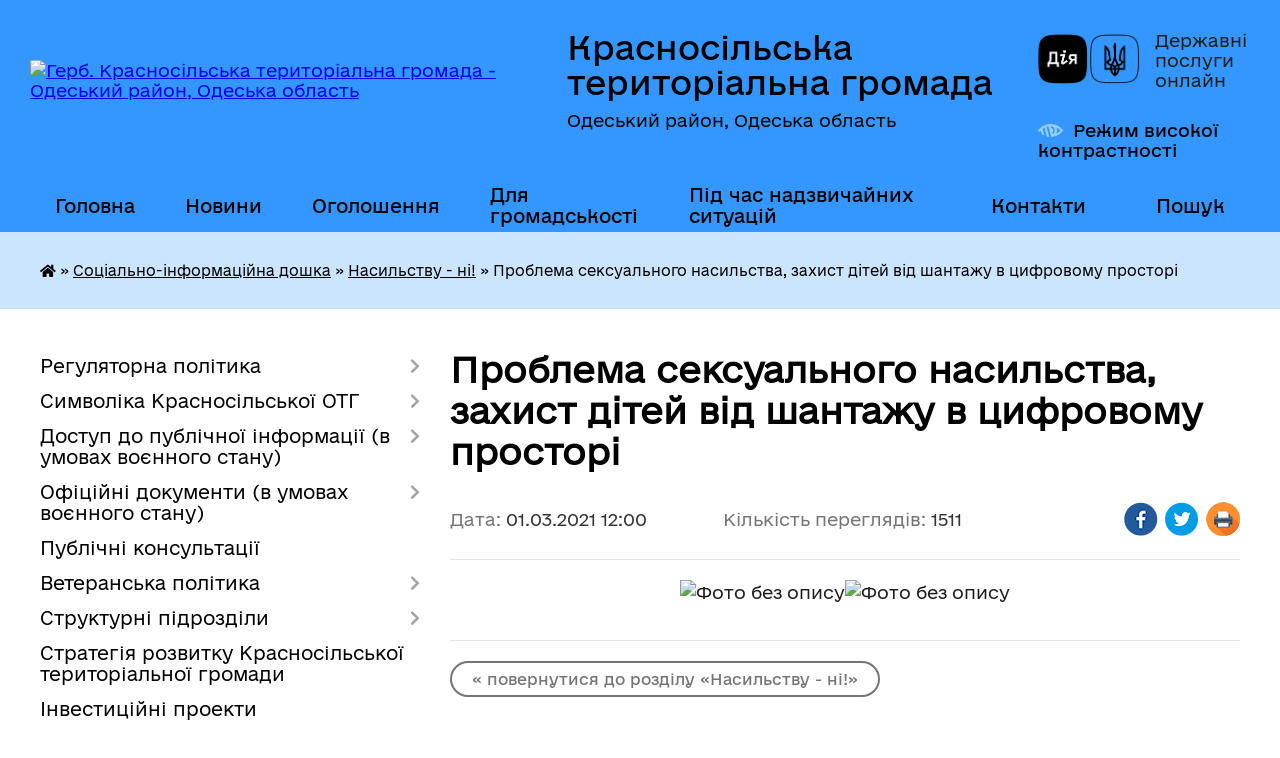

--- FILE ---
content_type: text/html; charset=UTF-8
request_url: https://krasnosilska-gromada.gov.ua/news/1614593058/
body_size: 17203
content:
<!DOCTYPE html>
<html lang="uk">
<head>
	<!--[if IE]><meta http-equiv="X-UA-Compatible" content="IE=edge"><![endif]-->
	<meta charset="utf-8">
	<meta name="viewport" content="width=device-width, initial-scale=1">
	<!--[if IE]><script>
		document.createElement('header');
		document.createElement('nav');
		document.createElement('main');
		document.createElement('section');
		document.createElement('article');
		document.createElement('aside');
		document.createElement('footer');
		document.createElement('figure');
		document.createElement('figcaption');
	</script><![endif]-->
	<title>Проблема сексуального насильства, захист дітей від шантажу в цифровому просторі | Красносільська територіальна громада Одеський район, Одеська область</title>
	<meta name="description" content="">
	<meta name="keywords" content="Проблема, сексуального, насильства,, захист, дітей, від, шантажу, в, цифровому, просторі, |, Красносільська, територіальна, громада, Одеський, район,, Одеська, область">

	
		<meta property="og:image" content="https://rada.info/upload/users_files/04379657/4b3e3e19b427bac95a3720f186d7da39.png">
	<meta property="og:image:width" content="2000">
	<meta property="og:image:height" content="1474">
			<meta property="og:title" content="Проблема сексуального насильства, захист дітей від шантажу в цифровому просторі">
				<meta property="og:type" content="article">
	<meta property="og:url" content="https://krasnosilska-gromada.gov.ua/news/1614593058/">
		
		<link rel="apple-touch-icon" sizes="57x57" href="https://gromada.org.ua/apple-icon-57x57.png">
	<link rel="apple-touch-icon" sizes="60x60" href="https://gromada.org.ua/apple-icon-60x60.png">
	<link rel="apple-touch-icon" sizes="72x72" href="https://gromada.org.ua/apple-icon-72x72.png">
	<link rel="apple-touch-icon" sizes="76x76" href="https://gromada.org.ua/apple-icon-76x76.png">
	<link rel="apple-touch-icon" sizes="114x114" href="https://gromada.org.ua/apple-icon-114x114.png">
	<link rel="apple-touch-icon" sizes="120x120" href="https://gromada.org.ua/apple-icon-120x120.png">
	<link rel="apple-touch-icon" sizes="144x144" href="https://gromada.org.ua/apple-icon-144x144.png">
	<link rel="apple-touch-icon" sizes="152x152" href="https://gromada.org.ua/apple-icon-152x152.png">
	<link rel="apple-touch-icon" sizes="180x180" href="https://gromada.org.ua/apple-icon-180x180.png">
	<link rel="icon" type="image/png" sizes="192x192"  href="https://gromada.org.ua/android-icon-192x192.png">
	<link rel="icon" type="image/png" sizes="32x32" href="https://gromada.org.ua/favicon-32x32.png">
	<link rel="icon" type="image/png" sizes="96x96" href="https://gromada.org.ua/favicon-96x96.png">
	<link rel="icon" type="image/png" sizes="16x16" href="https://gromada.org.ua/favicon-16x16.png">
	<link rel="manifest" href="https://gromada.org.ua/manifest.json">
	<meta name="msapplication-TileColor" content="#ffffff">
	<meta name="msapplication-TileImage" content="https://gromada.org.ua/ms-icon-144x144.png">
	<meta name="theme-color" content="#ffffff">
	
	
		<meta name="robots" content="">
	
    	<link rel="stylesheet" href="https://cdnjs.cloudflare.com/ajax/libs/font-awesome/5.9.0/css/all.min.css" integrity="sha512-q3eWabyZPc1XTCmF+8/LuE1ozpg5xxn7iO89yfSOd5/oKvyqLngoNGsx8jq92Y8eXJ/IRxQbEC+FGSYxtk2oiw==" crossorigin="anonymous" referrerpolicy="no-referrer" />

    <link rel="preload" href="//gromada.org.ua/themes/diia/css/styles_vip.css?v=2.45" as="style">
	<link rel="stylesheet" href="//gromada.org.ua/themes/diia/css/styles_vip.css?v=2.45">
	
	<link rel="stylesheet" href="//gromada.org.ua/themes/diia/css/203/theme_vip.css?v=1768997554">
		<!--[if lt IE 9]>
	<script src="https://oss.maxcdn.com/html5shiv/3.7.2/html5shiv.min.js"></script>
	<script src="https://oss.maxcdn.com/respond/1.4.2/respond.min.js"></script>
	<![endif]-->
	<!--[if gte IE 9]>
	<style type="text/css">
		.gradient { filter: none; }
	</style>
	<![endif]-->

</head>
<body class="">

	<a href="#top_menu" class="skip-link link" aria-label="Перейти до головного меню (Alt+1)" accesskey="1">Перейти до головного меню (Alt+1)</a>
	<a href="#left_menu" class="skip-link link" aria-label="Перейти до бічного меню (Alt+2)" accesskey="2">Перейти до бічного меню (Alt+2)</a>
    <a href="#main_content" class="skip-link link" aria-label="Перейти до головного вмісту (Alt+3)" accesskey="3">Перейти до текстового вмісту (Alt+3)</a>




			
	<div class="wrapper">
		<header>
			<div class="header_wrap">
				<div class="flex">					
					<div class="sitename">
						<div class="logo">
							<a href="https://krasnosilska-gromada.gov.ua/" id="logo" aria-hidden="true" tabindex="-1" class="form_2">
								<img src="https://rada.info/upload/users_files/04379657/gerb/ZAEIzA1.png" alt="Герб. Красносільська територіальна громада - Одеський район, Одеська область">
							</a>
						</div>						
						<a href="https://krasnosilska-gromada.gov.ua/" class="title">
							<span class="slogan_1">Красносільська територіальна громада</span>
							<span class="slogan_2">Одеський район, Одеська область</span>
						</a>
					</div>
					<div class="diia_logo_and_sitename">
						<div class="gov_ua_block">
							<a class="diia" href="https://diia.gov.ua/" target="_blank" rel="nofollow" title="Державні послуги онлайн"><img src="//gromada.org.ua/themes/diia/img/diia_logo.png" alt="Логотип Diia"></a>
							<span>Державні послуги<br>онлайн</span>
						</div>
												<div class="alt_link">
							<a href="#" rel="nofollow" aria-current="false" onclick="return set_special('6c6bd07e116a1a0babec7a8dfe5be3677850e547');">Режим високої контрастності</a>
						</div>
											</div>
				</div>				
				<section class="top_nav" aria-label="Головне меню">
					<nav class="main_menu" id="top_menu">
						<ul>
														<li class="">
								<a href="https://krasnosilska-gromada.gov.ua/main/"><span>Головна</span></a>
																							</li>
														<li class="">
								<a href="https://krasnosilska-gromada.gov.ua/news/"><span>Новини</span></a>
																							</li>
														<li class="">
								<a href="https://krasnosilska-gromada.gov.ua/more_news/"><span>Оголошення</span></a>
																							</li>
														<li class="">
								<a href="https://krasnosilska-gromada.gov.ua/dlya-gromadskosti-14-58-03-17-01-2025/"><span>Для громадськості</span></a>
																							</li>
														<li class="">
								<a href="https://krasnosilska-gromada.gov.ua/dii-naselennya-pid-chas-nadzvichajnih-situacij-18-05-02-22-11-2022/"><span>Під час надзвичайних ситуацій</span></a>
																							</li>
														<li class="">
								<a href="https://krasnosilska-gromada.gov.ua/feedback/"><span>Контакти</span></a>
																							</li>
																				</ul>
					</nav>
					&nbsp;
					<button class="menu-button" id="open-button"><i class="fas fa-bars"></i> Меню сайту</button>
					<a href="https://krasnosilska-gromada.gov.ua/search/" rel="nofollow" class="search_button" title="Перейти на сторінку пошуку">Пошук</a>
				</section>
				
			</div>
		</header>
				
		<nav class="bread_crumbs" aria-label="Навігаційний ланцюжок">
		<div  xmlns:v="http://rdf.data-vocabulary.org/#"><a href="https://krasnosilska-gromada.gov.ua/" title="Головна сторінка"><i class="fas fa-home"></i></a> &raquo; <a href="https://krasnosilska-gromada.gov.ua/profilaktika-rospovsjudzhennya-vil-infekcii-14-57-16-19-02-2021/">Соціально-інформаційна дошка</a> &raquo; <a href="https://krasnosilska-gromada.gov.ua/nasilstvu-ni-14-47-06-10-02-2021/" aria-current="page">Насильству - ні!</a>  &raquo; <span aria-current="page">Проблема сексуального насильства, захист дітей від шантажу в цифровому просторі</span></div>
	</nav>
	
	<section class="center_block">
		<div class="row">
			<div class="grid-30 fr">
				<aside>
				
										
					<nav class="sidebar_menu" id="left_menu" aria-label="Бічне меню">
						<ul>
														<li class=" has-sub">
								<a href="https://krasnosilska-gromada.gov.ua/regulyatorna-politika-12-09-30-21-12-2020/"><span>Регуляторна політика</span></a>
																<button role="button" onclick="return show_next_level(this);" aria-expanded="false" aria-label="Показати підменю"></button>
																								<ul>
																		<li class="">
										<a href="https://krasnosilska-gromada.gov.ua/miscevi-podatki-ta-zbori-17-39-13-25-06-2021/"><span>Місцеві податки та збори</span></a>
																													</li>
																										</ul>
															</li>
														<li class=" has-sub">
								<a href="https://krasnosilska-gromada.gov.ua/simvoli-krasnosilskoi-otg-17-31-50-23-10-2017/"><span>Символіка Красносільської ОТГ</span></a>
																<button role="button" onclick="return show_next_level(this);" aria-expanded="false" aria-label="Показати підменю"></button>
																								<ul>
																		<li class="">
										<a href="https://krasnosilska-gromada.gov.ua/gerb-krasnosilskoi-otg-17-42-11-23-10-2017/"><span>Герб Красносільської ОТГ</span></a>
																													</li>
																		<li class="">
										<a href="https://krasnosilska-gromada.gov.ua/prapor-krasnosilskoi-otg-17-48-26-23-10-2017/"><span>Прапор Красносільської ОТГ</span></a>
																													</li>
																										</ul>
															</li>
														<li class=" has-sub">
								<a href="https://krasnosilska-gromada.gov.ua/dostup-do-publichnoi-informacii-08-11-16-24-02-2021/"><span>Доступ до публічної інформації (в умовах воєнного стану)</span></a>
																<button role="button" onclick="return show_next_level(this);" aria-expanded="false" aria-label="Показати підменю"></button>
																								<ul>
																		<li class=" has-sub">
										<a href="https://krasnosilska-gromada.gov.ua/proekti-rishen-sesii-08-12-05-24-02-2021/"><span>Проєкти рішень сесії</span></a>
																				<button role="button" onclick="return show_next_level(this);" aria-expanded="false" aria-label="Показати підменю"></button>
																														<ul>
																						<li><a href="https://krasnosilska-gromada.gov.ua/8-sesiya-23-52-51-07-06-2021/"><span>8 сесiя</span></a></li>
																						<li><a href="https://krasnosilska-gromada.gov.ua/9-sesiya-12-00-24-23-06-2021/"><span>9 сесія</span></a></li>
																						<li><a href="https://krasnosilska-gromada.gov.ua/10-sesiya-13-27-42-05-07-2021/"><span>10 сесія</span></a></li>
																						<li><a href="https://krasnosilska-gromada.gov.ua/11-sesiya-20-50-54-05-08-2021/"><span>11 сесія</span></a></li>
																						<li><a href="https://krasnosilska-gromada.gov.ua/12-sesiya-17-04-15-28-08-2021/"><span>12 сесія</span></a></li>
																						<li><a href="https://krasnosilska-gromada.gov.ua/13-sesiya-20-36-12-18-10-2021/"><span>13 сесія</span></a></li>
																						<li><a href="https://krasnosilska-gromada.gov.ua/14-sesiya-17-36-21-29-11-2021/"><span>14 сесія</span></a></li>
																						<li><a href="https://krasnosilska-gromada.gov.ua/15-sesiya-22-34-21-08-12-2021/"><span>15 сесія</span></a></li>
																						<li><a href="https://krasnosilska-gromada.gov.ua/16-sesiya-16-33-43-17-02-2022/"><span>16 сесія</span></a></li>
																						<li><a href="https://krasnosilska-gromada.gov.ua/17-sesiya-21-41-32-12-05-2022/"><span>17 сесiя</span></a></li>
																						<li><a href="https://krasnosilska-gromada.gov.ua/18-sesiya-19-11-54-13-07-2022/"><span>18 сесія</span></a></li>
																						<li><a href="https://krasnosilska-gromada.gov.ua/19-sesiya-18-35-31-06-10-2022/"><span>19 СЕСІЯ</span></a></li>
																						<li><a href="https://krasnosilska-gromada.gov.ua/na-obgovorennya-17-00-58-31-05-2023/"><span>На обговорення</span></a></li>
																																</ul>
																			</li>
																		<li class="">
										<a href="https://krasnosilska-gromada.gov.ua/proekti-rishen-vikonkomu-17-28-08-21-04-2021/"><span>Проекти рiшень виконкому</span></a>
																													</li>
																		<li class="">
										<a href="https://krasnosilska-gromada.gov.ua/materiali-zasidan-postijnih-komisij-21-35-22-09-04-2025/"><span>Матеріали засідань постійних депутатських комісій</span></a>
																													</li>
																		<li class="">
										<a href="https://krasnosilska-gromada.gov.ua/zviti-za-2021-rik-11-19-23-29-03-2022/"><span>Звіти за 2021 рік</span></a>
																													</li>
																		<li class="">
										<a href="https://krasnosilska-gromada.gov.ua/zviti-za-2022-rik-17-06-19-20-02-2023/"><span>Звіти за 2022 рік</span></a>
																													</li>
																		<li class="">
										<a href="https://krasnosilska-gromada.gov.ua/zviti-2023-14-04-01-12-03-2024/"><span>Звіти за 2023 рік</span></a>
																													</li>
																		<li class="">
										<a href="https://krasnosilska-gromada.gov.ua/zviti-2024-09-22-20-17-03-2025/"><span>Звіти за 2024 рік</span></a>
																													</li>
																		<li class="">
										<a href="https://krasnosilska-gromada.gov.ua/zviti-2025-11-37-27-11-08-2025/"><span>Звіти за 2025 рік</span></a>
																													</li>
																										</ul>
															</li>
														<li class=" has-sub">
								<a href="https://krasnosilska-gromada.gov.ua/oficijni-dokumenti-v-umovah-voennogo-stanu-13-54-48-20-06-2022/"><span>Офіційні документи (в умовах воєнного стану)</span></a>
																<button role="button" onclick="return show_next_level(this);" aria-expanded="false" aria-label="Показати підменю"></button>
																								<ul>
																		<li class=" has-sub">
										<a href="https://krasnosilska-gromada.gov.ua/vikonkom-17-02-54-23-06-2022/"><span>Виконком</span></a>
																				<button role="button" onclick="return show_next_level(this);" aria-expanded="false" aria-label="Показати підменю"></button>
																														<ul>
																						<li><a href="https://krasnosilska-gromada.gov.ua/2022-rik-09-43-03-02-07-2024/"><span>2022 рік</span></a></li>
																						<li><a href="https://krasnosilska-gromada.gov.ua/13-vikonkom-17-09-39-23-06-2022/"><span>13 ВИКОНКОМ</span></a></li>
																						<li><a href="https://krasnosilska-gromada.gov.ua/14-vikonkom-17-17-42-01-07-2022/"><span>14 ВИКОНКОМ</span></a></li>
																						<li><a href="https://krasnosilska-gromada.gov.ua/15-vikonkom-17-07-52-28-07-2022/"><span>15 ВИКОНКОМ</span></a></li>
																						<li><a href="https://krasnosilska-gromada.gov.ua/16-vikonkom-18-07-45-12-08-2022/"><span>16 ВИКОНКОМ</span></a></li>
																						<li><a href="https://krasnosilska-gromada.gov.ua/17-vikonkom-17-05-05-23-08-2022/"><span>17 ВИКОНКОМ</span></a></li>
																						<li><a href="https://krasnosilska-gromada.gov.ua/vikonkom-18-19-39-49-01-09-2022/"><span>18 ВИКОНКОМ</span></a></li>
																						<li><a href="https://krasnosilska-gromada.gov.ua/19-vikonkom-15-59-37-19-09-2022/"><span>19 ВИКОНКОМ</span></a></li>
																						<li><a href="https://krasnosilska-gromada.gov.ua/20-vikonkom-16-40-14-06-10-2022/"><span>20 ВИКОНКОМ</span></a></li>
																						<li><a href="https://krasnosilska-gromada.gov.ua/21-vikonkom-21-07-58-19-10-2022/"><span>21 ВИКОНКОМ</span></a></li>
																						<li><a href="https://krasnosilska-gromada.gov.ua/vikonkom-22-11-53-44-31-10-2022/"><span>22 ВИКОНКОМ</span></a></li>
																						<li><a href="https://krasnosilska-gromada.gov.ua/23-vikonkom-20-28-16-08-11-2022/"><span>23 ВИКОНКОМ</span></a></li>
																						<li><a href="https://krasnosilska-gromada.gov.ua/24-vikonkom-03-26-27-23-11-2022/"><span>24 ВИКОНКОМ</span></a></li>
																						<li><a href="https://krasnosilska-gromada.gov.ua/25-vikonkom-17-40-28-09-12-2022/"><span>25 ВИКОНКОМ</span></a></li>
																						<li><a href="https://krasnosilska-gromada.gov.ua/26-vikonkom-16-16-18-23-12-2022/"><span>26 ВИКОНКОМ</span></a></li>
																						<li><a href="https://krasnosilska-gromada.gov.ua/vikonkom-27-08-28-08-01-03-2023/"><span>27 ВИКОНКОМ</span></a></li>
																						<li><a href="https://krasnosilska-gromada.gov.ua/2023-rik-09-43-27-02-07-2024/"><span>2023 рік</span></a></li>
																						<li><a href="https://krasnosilska-gromada.gov.ua/vikonkom-28-08-30-09-01-03-2023/"><span>ВИКОНКОМ №1 від 27.02.2023</span></a></li>
																						<li><a href="https://krasnosilska-gromada.gov.ua/vikonkom-29-16-11-04-31-03-2023/"><span>ВИКОНКОМ № 2 від 27.03.2023</span></a></li>
																						<li><a href="https://krasnosilska-gromada.gov.ua/vk-№-3-vid-28042023-16-31-10-03-05-2023/"><span>ВИКОНКОМ № 3 від 28.04.2023</span></a></li>
																						<li><a href="https://krasnosilska-gromada.gov.ua/vikonkom-№4-vid-17052023-18-45-42-18-05-2023/"><span>ВИКОНКОМ №4 від 17.05.2023</span></a></li>
																						<li><a href="https://krasnosilska-gromada.gov.ua/vikonkom-№5-vid-29052023-10-29-16-31-05-2023/"><span>ВИКОНКОМ №5 від 29.05.2023</span></a></li>
																						<li><a href="https://krasnosilska-gromada.gov.ua/vikonkom-№5-00-48-39-28-06-2023/"><span>ВИКОНКОМ №6 від 23.06.2023</span></a></li>
																						<li><a href="https://krasnosilska-gromada.gov.ua/vikonkom-№-7-vid-27062023-16-28-10-03-07-2023/"><span>ВИКОНКОМ № 7 від 27.06.2023</span></a></li>
																						<li><a href="https://krasnosilska-gromada.gov.ua/vikonkom-№8-vid-21072023-23-00-26-28-07-2023/"><span>ВИКОНКОМ №8 від 21.07.2023</span></a></li>
																						<li><a href="https://krasnosilska-gromada.gov.ua/vikonkom-№8-vid-21072023-11-23-48-25-07-2023/"><span>ВИКОНКОМ №9 від 24.07.2023</span></a></li>
																						<li><a href="https://krasnosilska-gromada.gov.ua/vikonkom-№10-vid-01082023-10-42-11-15-08-2023/"><span>ВИКОНКОМ №10 від 01.08.2023</span></a></li>
																						<li><a href="https://krasnosilska-gromada.gov.ua/vikonkom-№11-vid-14092023-16-57-59-15-09-2023/"><span>ВИКОНКОМ №11 від 14.09.2023</span></a></li>
																						<li><a href="https://krasnosilska-gromada.gov.ua/vikonkom-№12-vid-23092023-14-54-09-29-09-2023/"><span>ВИКОНКОМ №12 від 23.09.2023</span></a></li>
																						<li><a href="https://krasnosilska-gromada.gov.ua/vikonkom-№13-vid-03102023-16-08-23-04-10-2023/"><span>ВИКОНКОМ №13 від 03.10.2023</span></a></li>
																						<li><a href="https://krasnosilska-gromada.gov.ua/vikonkom-№14-vid-12102023-11-15-25-13-10-2023/"><span>ВИКОНКОМ №14 від 12.10.2023</span></a></li>
																						<li><a href="https://krasnosilska-gromada.gov.ua/vikonkom-№15-vid-30102023-14-35-31-31-10-2023/"><span>ВИКОНКОМ №15 від 30.10.2023</span></a></li>
																						<li><a href="https://krasnosilska-gromada.gov.ua/vikonkom-№16-vid-07112023-12-51-32-08-11-2023/"><span>ВИКОНКОМ №16 від 07.11.2023</span></a></li>
																						<li><a href="https://krasnosilska-gromada.gov.ua/vikonkom-№17-vid-07122023-11-42-04-22-12-2023/"><span>ВИКОНКОМ №17 від 07.12.2023</span></a></li>
																						<li><a href="https://krasnosilska-gromada.gov.ua/vikonkom-№17-vid-07122023-11-03-40-13-12-2023/"><span>ВИКОНКОМ №18 від 20.12.2023</span></a></li>
																						<li><a href="https://krasnosilska-gromada.gov.ua/vikonkom-№19-vid-27122023-16-19-17-27-12-2023/"><span>ВИКОНКОМ №19 від 27.12.2023</span></a></li>
																						<li><a href="https://krasnosilska-gromada.gov.ua/2024-rik-09-43-55-02-07-2024/"><span>2024 рік</span></a></li>
																						<li><a href="https://krasnosilska-gromada.gov.ua/vikonkom-№20-vid-26012024-08-35-33-01-02-2024/"><span>ВИКОНКОМ №1 від 26.01.2024</span></a></li>
																						<li><a href="https://krasnosilska-gromada.gov.ua/vikonkom-№21-vid-27022024-16-39-23-28-02-2024/"><span>ВИКОНКОМ №2 від 27.02.2024</span></a></li>
																						<li><a href="https://krasnosilska-gromada.gov.ua/vikonkom-№22-vid-12032024-09-18-02-20-03-2024/"><span>ВИКОНКОМ №3 від 12.03.2024</span></a></li>
																						<li><a href="https://krasnosilska-gromada.gov.ua/vikonkom-№23-vid-09042024-15-20-40-16-04-2024/"><span>ВИКОНКОМ №4 від 09.04.2024</span></a></li>
																						<li><a href="https://krasnosilska-gromada.gov.ua/vikonkom-№24-vid-25042024-00-23-23-29-04-2024/"><span>ВИКОНКОМ №5 від 25.04.2024</span></a></li>
																						<li><a href="https://krasnosilska-gromada.gov.ua/vikonkom-№25-vid-30052024-17-27-17-06-06-2024/"><span>ВИКОНКОМ №6 від 30.05.2024</span></a></li>
																						<li><a href="https://krasnosilska-gromada.gov.ua/vikonkom-№26-vid-03062024-17-28-37-06-06-2024/"><span>ВИКОНКОМ №7 від 03.06.2024</span></a></li>
																						<li><a href="https://krasnosilska-gromada.gov.ua/vikonkom-№27-vid-25062024-09-20-48-02-07-2024/"><span>ВИКОНКОМ №8 від 25.06.2024</span></a></li>
																						<li><a href="https://krasnosilska-gromada.gov.ua/vikonkom-№9-vid-17072024-16-55-48-09-08-2024/"><span>ВИКОНКОМ №9 від 17.07.2024</span></a></li>
																						<li><a href="https://krasnosilska-gromada.gov.ua/vikonkom-№27-vid-19072024-15-12-38-23-07-2024/"><span>ВИКОНКОМ №10 від 19.07.2024</span></a></li>
																						<li><a href="https://krasnosilska-gromada.gov.ua/vikonkom-№11-vid-19072024-16-30-44-09-08-2024/"><span>ВИКОНКОМ №11 від 02.08.2024</span></a></li>
																						<li><a href="https://krasnosilska-gromada.gov.ua/vikonkom-№12-vid-10092024-12-08-31-12-09-2024/"><span>ВИКОНКОМ №12 від 10.09.2024</span></a></li>
																						<li><a href="https://krasnosilska-gromada.gov.ua/vikonkom-№13-vid-24092024-12-21-06-02-10-2024/"><span>ВИКОНКОМ №13 від 24.09.2024</span></a></li>
																						<li><a href="https://krasnosilska-gromada.gov.ua/02-zhovtnya-2024-roku-13-52-27-04-10-2024/"><span>ВИКОНКОМ №14 від 02.10.2024</span></a></li>
																						<li><a href="https://krasnosilska-gromada.gov.ua/vikonkom-№14-vid-14102024-13-01-59-31-10-2024/"><span>ВИКОНКОМ №15 від 14.10.2024</span></a></li>
																						<li><a href="https://krasnosilska-gromada.gov.ua/vikonkom-№16-vid-15112024-19-55-30-19-11-2024/"><span>ВИКОНКОМ №16 від 15.11.2024</span></a></li>
																						<li><a href="https://krasnosilska-gromada.gov.ua/vikonkom-№17-vid-26112024-17-30-01-03-12-2024/"><span>ВИКОНКОМ №17 від 26.11.2024</span></a></li>
																						<li><a href="https://krasnosilska-gromada.gov.ua/vikonkom-№18-vid-09122024-17-09-04-13-12-2024/"><span>ВИКОНКОМ №18 від 09.12.2024</span></a></li>
																						<li><a href="https://krasnosilska-gromada.gov.ua/vikonkom-№19-vid-30122024-15-59-11-06-01-2025/"><span>ВИКОНКОМ №19 від 30.12.2024</span></a></li>
																						<li><a href="https://krasnosilska-gromada.gov.ua/vikonkom-2025-09-31-35-07-02-2025/"><span>ВИКОНКОМИ 2025</span></a></li>
																																</ul>
																			</li>
																		<li class=" has-sub">
										<a href="https://krasnosilska-gromada.gov.ua/rishennya-sesii-17-36-00-15-07-2022/"><span>Рішення Сесії</span></a>
																				<button role="button" onclick="return show_next_level(this);" aria-expanded="false" aria-label="Показати підменю"></button>
																														<ul>
																						<li><a href="https://krasnosilska-gromada.gov.ua/18-sesiya-17-39-05-15-07-2022/"><span>18 сесія</span></a></li>
																						<li><a href="https://krasnosilska-gromada.gov.ua/19-sesiya-17-19-49-10-10-2022/"><span>19 СЕСІЯ</span></a></li>
																						<li><a href="https://krasnosilska-gromada.gov.ua/19-sesiya-17-20-56-12-12-2022/"><span>20 СЕСІЯ</span></a></li>
																						<li><a href="https://krasnosilska-gromada.gov.ua/21-sesiya-16-42-57-26-12-2022/"><span>21 СЕСІЯ</span></a></li>
																						<li><a href="https://krasnosilska-gromada.gov.ua/22-sesiya-17-08-02-01-03-2023/"><span>22 СЕСІЯ</span></a></li>
																						<li><a href="https://krasnosilska-gromada.gov.ua/23-sesiya-10-39-35-29-05-2023/"><span>23 СЕСІЯ</span></a></li>
																						<li><a href="https://krasnosilska-gromada.gov.ua/24-sesiya-10-17-30-13-07-2023/"><span>24 СЕСІЯ</span></a></li>
																						<li><a href="https://krasnosilska-gromada.gov.ua/25-sesiya-23-03-44-28-07-2023/"><span>25 СЕСІЯ</span></a></li>
																						<li><a href="https://krasnosilska-gromada.gov.ua/25-sesiya-17-55-52-22-08-2023/"><span>26 СЕСІЯ</span></a></li>
																						<li><a href="https://krasnosilska-gromada.gov.ua/26-sesiya-vid-04102023-16-38-15-06-10-2023/"><span>27 сесія від 04.10.2023</span></a></li>
																						<li><a href="https://krasnosilska-gromada.gov.ua/28-sesiya-vid-13102023-21-44-39-16-10-2023/"><span>28 сесія від 13.10.2023</span></a></li>
																						<li><a href="https://krasnosilska-gromada.gov.ua/sesiya-vid-31102023-11-20-59-01-11-2023/"><span>29 сесія від 31.10.2023</span></a></li>
																						<li><a href="https://krasnosilska-gromada.gov.ua/30-sesiya-vid-08112023-00-23-24-15-11-2023/"><span>30 сесія від 08.11.2023</span></a></li>
																						<li><a href="https://krasnosilska-gromada.gov.ua/31-sesiya-vid-15122023-08-44-29-20-12-2023/"><span>31 сесія від 15.12.2023</span></a></li>
																						<li><a href="https://krasnosilska-gromada.gov.ua/33-sesiya-vid-22122023-18-55-05-28-12-2023/"><span>32 сесія від 22.12.2023</span></a></li>
																						<li><a href="https://krasnosilska-gromada.gov.ua/33-sesiya-vid-26122023-16-33-42-26-12-2023/"><span>33 сесія від 26.12.2023</span></a></li>
																						<li><a href="https://krasnosilska-gromada.gov.ua/34-sesiya-vid-28122023-18-57-08-28-12-2023/"><span>34 сесія від 28.12.2023</span></a></li>
																						<li><a href="https://krasnosilska-gromada.gov.ua/35-sesiya-vid-15032024-14-08-01-22-03-2024/"><span>35 сесія від 15.03.2024</span></a></li>
																						<li><a href="https://krasnosilska-gromada.gov.ua/36-sesiya-vid-30042024-08-44-51-07-05-2024/"><span>36 сесія від 30.04.2024</span></a></li>
																						<li><a href="https://krasnosilska-gromada.gov.ua/37-sesiya-vid-07062024-07-45-58-15-06-2024/"><span>37 сесія від 07.06.2024</span></a></li>
																						<li><a href="https://krasnosilska-gromada.gov.ua/38-sesiya-vid-05082024-12-42-54-09-08-2024/"><span>38 сесія від 05.08.2024</span></a></li>
																						<li><a href="https://krasnosilska-gromada.gov.ua/39-sesiya-vid-12092024-17-24-04-20-09-2024/"><span>39 сесія від 12.09.2024</span></a></li>
																						<li><a href="https://krasnosilska-gromada.gov.ua/40-sesiya-vid-04102024-14-13-22-11-10-2024/"><span>40 сесія від 04.10.2024</span></a></li>
																						<li><a href="https://krasnosilska-gromada.gov.ua/41-sesiya-vid-22102024-22-08-54-29-03-2025/"><span>41 сесія від 22.10.2024</span></a></li>
																						<li><a href="https://krasnosilska-gromada.gov.ua/42-sesiya-vid-29102024-17-22-10-29-10-2024/"><span>42 сесія від 29.10.2024</span></a></li>
																						<li><a href="https://krasnosilska-gromada.gov.ua/43-sesiya-vid-27112024-22-05-55-29-03-2025/"><span>43 сесія від 27.11.2024</span></a></li>
																						<li><a href="https://krasnosilska-gromada.gov.ua/44-sesiya-vid-10122024-19-15-49-17-12-2024/"><span>44 сесія від 10.12.2024</span></a></li>
																						<li><a href="https://krasnosilska-gromada.gov.ua/45-sesiya-vid-10122024-10-06-30-26-12-2024/"><span>45 сесія від 24.12.2024</span></a></li>
																						<li><a href="https://krasnosilska-gromada.gov.ua/46-sesiya-vid-30122024-15-56-11-06-01-2025/"><span>46 сесія від 30.12.2024</span></a></li>
																						<li><a href="https://krasnosilska-gromada.gov.ua/rishennya-sesii-2024-rik-10-30-23-17-01-2025/"><span>Рішення сесії 2024 рік</span></a></li>
																						<li><a href="https://krasnosilska-gromada.gov.ua/rishennya-sesii-2025-rik-10-24-27-17-01-2025/"><span>Рішення сесії 2025 рік</span></a></li>
																																</ul>
																			</li>
																		<li class="">
										<a href="https://krasnosilska-gromada.gov.ua/rozporyadzhennya-10-59-48-13-07-2022/"><span>Розпорядження</span></a>
																													</li>
																										</ul>
															</li>
														<li class="">
								<a href="https://krasnosilska-gromada.gov.ua/publichni-konsultacii-10-28-33-17-04-2025/"><span>Публічні консультації</span></a>
																							</li>
														<li class=" has-sub">
								<a href="https://krasnosilska-gromada.gov.ua/veteranska-politika-08-43-51-28-01-2025/"><span>Ветеранська політика</span></a>
																<button role="button" onclick="return show_next_level(this);" aria-expanded="false" aria-label="Показати підменю"></button>
																								<ul>
																		<li class="">
										<a href="https://krasnosilska-gromada.gov.ua/veteranam-10-15-54-06-03-2025/"><span>Ветеранам</span></a>
																													</li>
																		<li class="">
										<a href="https://krasnosilska-gromada.gov.ua/simyam-zagiblih-zahisnikiv-10-16-30-06-03-2025/"><span>Сім'ям загиблих захисників</span></a>
																													</li>
																										</ul>
															</li>
														<li class=" has-sub">
								<a href="https://krasnosilska-gromada.gov.ua/struktupni-pidrozdili-15-45-28-04-09-2017/"><span>Структурні підрозділи</span></a>
																<button role="button" onclick="return show_next_level(this);" aria-expanded="false" aria-label="Показати підменю"></button>
																								<ul>
																		<li class="">
										<a href="https://krasnosilska-gromada.gov.ua/kerivnictvo-gromadi-16-15-21-28-11-2025/"><span>Керівництво громади</span></a>
																													</li>
																		<li class="">
										<a href="https://krasnosilska-gromada.gov.ua/viddil-z-pitan-vijskovogo-obliku-ta-mobilizacijnoi-roboti-10-20-57-01-12-2025/"><span>Відділ з питань військового обліку та мобілізаційної роботи</span></a>
																													</li>
																		<li class=" has-sub">
										<a href="https://krasnosilska-gromada.gov.ua/finansovo-gospodarske-upravlinnya-15-53-37-04-09-2017/"><span>Управління фінансів</span></a>
																				<button role="button" onclick="return show_next_level(this);" aria-expanded="false" aria-label="Показати підменю"></button>
																														<ul>
																						<li><a href="https://krasnosilska-gromada.gov.ua/bjudzhet-16-47-06-14-10-2025/"><span>Бюджет</span></a></li>
																						<li><a href="https://krasnosilska-gromada.gov.ua/ctruktura-pidrozdilu-15-53-04-11-01-2021/"><span>Cтруктура підрозділу</span></a></li>
																																</ul>
																			</li>
																		<li class=" has-sub">
										<a href="https://krasnosilska-gromada.gov.ua/upravlinnya-osviti-15-56-37-04-09-2017/"><span>Управління освіти</span></a>
																				<button role="button" onclick="return show_next_level(this);" aria-expanded="false" aria-label="Показати підменю"></button>
																														<ul>
																						<li><a href="https://krasnosilska-gromada.gov.ua/kzpo-kdjussh-krasnosilskoi-silskoi-radi-00-26-04-20-01-2026/"><span>КЗПО «КДЮСШ» Красносільської сільської ради</span></a></li>
																						<li><a href="https://krasnosilska-gromada.gov.ua/struktura-pidrozdilu-15-51-23-11-01-2021/"><span>Структура підрозділу</span></a></li>
																						<li><a href="https://krasnosilska-gromada.gov.ua/cdjut-15-32-36-16-01-2021/"><span>ЦДЮТ</span></a></li>
																						<li><a href="https://krasnosilska-gromada.gov.ua/konkurs-na-posadu-zzso-17-13-23-09-06-2021/"><span>Конкурс на посаду керівника ЗЗСО</span></a></li>
																						<li><a href="https://krasnosilska-gromada.gov.ua/optimizaciya-16-02-23-31-05-2023/"><span>Оптимізація</span></a></li>
																						<li><a href="https://krasnosilska-gromada.gov.ua/gromadskij-shkilnij-bjudzhet-15-16-38-02-09-2022/"><span>Громадський шкільний бюджет</span></a></li>
																						<li><a href="https://krasnosilska-gromada.gov.ua/diyalnist-12-51-27-26-10-2023/"><span>Діяльність</span></a></li>
																						<li><a href="https://krasnosilska-gromada.gov.ua/atestaciya-15-13-49-02-11-2023/"><span>Атестація</span></a></li>
																																</ul>
																			</li>
																		<li class=" has-sub">
										<a href="https://krasnosilska-gromada.gov.ua/medicina-09-12-16-07-02-2025/"><span>Медицина</span></a>
																				<button role="button" onclick="return show_next_level(this);" aria-expanded="false" aria-label="Показати підменю"></button>
																														<ul>
																						<li><a href="https://krasnosilska-gromada.gov.ua/covid19-10-14-47-21-12-2020/"><span>COVID-19</span></a></li>
																																</ul>
																			</li>
																		<li class=" has-sub">
										<a href="https://krasnosilska-gromada.gov.ua/upravlinnya-kulturi-molodi-sportu-ta-turizmu-15-57-37-04-09-2017/"><span>Управління культури, молоді, спорту та туризму</span></a>
																				<button role="button" onclick="return show_next_level(this);" aria-expanded="false" aria-label="Показати підменю"></button>
																														<ul>
																						<li><a href="https://krasnosilska-gromada.gov.ua/struktura-pidrozdilu-08-54-15-16-01-2021/"><span>Структура підрозділу</span></a></li>
																						<li><a href="https://krasnosilska-gromada.gov.ua/kz-centr-hudozhnoestetichnogo-vihovannya-20-49-53-04-09-2017/"><span>КЗ «ЦЕНТР ХУДОЖНЬО-ЕСТЕТИЧНОГО ВИХОВАННЯ»</span></a></li>
																						<li><a href="https://krasnosilska-gromada.gov.ua/kz-centr-sport-dlya-vsih-20-50-12-04-09-2017/"><span>КЗ «ЦЕНТР «СПОРТ ДЛЯ ВСІХ»</span></a></li>
																						<li><a href="https://krasnosilska-gromada.gov.ua/klubni-zakladi-20-49-16-04-09-2017/"><span>Клубні заклади Красносільської громади</span></a></li>
																						<li><a href="https://krasnosilska-gromada.gov.ua/biblioteki-20-49-38-04-09-2017/"><span>Бібліотечні заклади Красносільської громади</span></a></li>
																						<li><a href="https://krasnosilska-gromada.gov.ua/podii-ta-zahodi-10-09-58-25-01-2021/"><span>Події та заходи</span></a></li>
																						<li><a href="https://krasnosilska-gromada.gov.ua/polozhennya-13-54-19-09-11-2021/"><span>Положення</span></a></li>
																																</ul>
																			</li>
																		<li class="">
										<a href="https://krasnosilska-gromada.gov.ua/golovnij-specialist-po-borotbi-z-korupcieju-ta-vzaemodii-z-pravoohoronnimi-organami-10-53-49-10-01-2018/"><span>Головний спеціаліст по боротьбі з корупцією  та взаємодії з правоохоронними органами</span></a>
																													</li>
																		<li class="">
										<a href="https://krasnosilska-gromada.gov.ua/zagalnij-viddil-13-07-55-06-01-2021/"><span>Загальний відділ</span></a>
																													</li>
																		<li class=" has-sub">
										<a href="https://krasnosilska-gromada.gov.ua/juridichnij-viddil-13-08-08-06-01-2021/"><span>Юридичний відділ</span></a>
																				<button role="button" onclick="return show_next_level(this);" aria-expanded="false" aria-label="Показати підменю"></button>
																														<ul>
																						<li><a href="https://krasnosilska-gromada.gov.ua/struktura-pidrozdilu-11-18-38-11-01-2021/"><span>Структура підрозділу</span></a></li>
																																</ul>
																			</li>
																		<li class=" has-sub">
										<a href="https://krasnosilska-gromada.gov.ua/viddil-perspektivnogo-rozvitku-13-08-22-06-01-2021/"><span>Відділ перспективного розвитку</span></a>
																				<button role="button" onclick="return show_next_level(this);" aria-expanded="false" aria-label="Показати підменю"></button>
																														<ul>
																						<li><a href="https://krasnosilska-gromada.gov.ua/struktura-pidrozdilu-11-19-11-11-01-2021/"><span>Структура підрозділу</span></a></li>
																																</ul>
																			</li>
																		<li class=" has-sub">
										<a href="https://krasnosilska-gromada.gov.ua/viddil-zemelnih-vidnosin-ta-komunalnoi-vlasnosti-13-08-35-06-01-2021/"><span>Відділ земельних відносин та комунальної власності</span></a>
																				<button role="button" onclick="return show_next_level(this);" aria-expanded="false" aria-label="Показати підменю"></button>
																														<ul>
																						<li><a href="https://krasnosilska-gromada.gov.ua/rekviziti-14-21-38-28-11-2025/"><span>Реквизити</span></a></li>
																						<li><a href="https://krasnosilska-gromada.gov.ua/zviti-08-50-24-27-03-2024/"><span>Звіти</span></a></li>
																																</ul>
																			</li>
																		<li class=" has-sub">
										<a href="https://krasnosilska-gromada.gov.ua/viddil-mistobuduvannya-ta-arhitekturi-13-09-44-06-01-2021/"><span>Відділ містобудування та архітектури</span></a>
																				<button role="button" onclick="return show_next_level(this);" aria-expanded="false" aria-label="Показати підменю"></button>
																														<ul>
																						<li><a href="https://krasnosilska-gromada.gov.ua/gromadske-obgovorennya-08-31-55-02-04-2024/"><span>Громадське обговорення</span></a></li>
																						<li><a href="https://krasnosilska-gromada.gov.ua/zviti-08-52-45-27-03-2024/"><span>Звіти</span></a></li>
																						<li><a href="https://krasnosilska-gromada.gov.ua/mistobudivnij-monitoring-09-15-28-02-01-2024/"><span>Містобудівний моніторинг</span></a></li>
																						<li><a href="https://krasnosilska-gromada.gov.ua/arhitekturnomistobudivna-rada-14-25-06-17-02-2022/"><span>Архітектурно-містобудівна рада</span></a></li>
																						<li><a href="https://krasnosilska-gromada.gov.ua/reestr-ts-12-38-31-09-11-2023/"><span>Реєстр ТС</span></a></li>
																						<li><a href="https://krasnosilska-gromada.gov.ua/zupinki-gromadskogo-transportu-12-39-23-09-11-2023/"><span>Зупинки громадського транспорту</span></a></li>
																						<li><a href="https://krasnosilska-gromada.gov.ua/normativni-dokumenti-12-39-55-09-11-2023/"><span>Нормативні документи</span></a></li>
																						<li><a href="https://krasnosilska-gromada.gov.ua/rozroblennya-kompleksnogo-planu-prostorovogo-planuvannya-teritorii-otg-14-30-49-09-12-2021/"><span>Розроблення комплексного плану просторового планування території ОТГ</span></a></li>
																						<li><a href="https://krasnosilska-gromada.gov.ua/struktura-pidrozdilu-11-20-45-11-01-2021/"><span>Структура підрозділу</span></a></li>
																						<li><a href="https://krasnosilska-gromada.gov.ua/reestr-adres-15-25-03-16-02-2021/"><span>Реєстр адрес</span></a></li>
																						<li><a href="https://krasnosilska-gromada.gov.ua/reestr-mistobudivnih-umov-ta-obmezhen-15-29-07-16-02-2021/"><span>Реєстр містобудівних умов та обмежень</span></a></li>
																						<li><a href="https://krasnosilska-gromada.gov.ua/mistobudivna-dokumentaciya-10-57-32-13-10-2022/"><span>Містобудівна документація</span></a></li>
																						<li><a href="https://krasnosilska-gromada.gov.ua/bezbarernist-16-19-30-13-12-2022/"><span>Безбар'єрність</span></a></li>
																																</ul>
																			</li>
																		<li class=" has-sub">
										<a href="https://krasnosilska-gromada.gov.ua/viddil-socialnogo-zahistu-naselennya-13-09-58-06-01-2021/"><span>Відділ соціального захисту населення</span></a>
																				<button role="button" onclick="return show_next_level(this);" aria-expanded="false" aria-label="Показати підменю"></button>
																														<ul>
																						<li><a href="https://krasnosilska-gromada.gov.ua/struktura-pidrozdilu-11-21-26-11-01-2021/"><span>Структура підрозділу</span></a></li>
																						<li><a href="https://krasnosilska-gromada.gov.ua/opikunska-rada-12-03-42-23-07-2021/"><span>Опікунська рада</span></a></li>
																																</ul>
																			</li>
																		<li class=" has-sub">
										<a href="https://krasnosilska-gromada.gov.ua/viddil-zhkg-obliku-ta-bronjuvannya-vijskovozobovyazannih-cz-rozvitku-infrastrukturi-ta-zahistu-dovkillya-13-10-16-06-01-2021/"><span>Відділ житлово-комунального господарства</span></a>
																				<button role="button" onclick="return show_next_level(this);" aria-expanded="false" aria-label="Показати підменю"></button>
																														<ul>
																						<li><a href="https://krasnosilska-gromada.gov.ua/struktura-pidrozdilu-11-21-56-11-01-2021/"><span>Структура підрозділу</span></a></li>
																						<li><a href="https://krasnosilska-gromada.gov.ua/pravila-blagoustroju-14-52-37-23-06-2021/"><span>Правила благоустрою</span></a></li>
																						<li><a href="https://krasnosilska-gromada.gov.ua/do-vidoma-gromadyan-18-34-46-04-02-2022/"><span>До відома громадян</span></a></li>
																																</ul>
																			</li>
																		<li class=" has-sub">
										<a href="https://krasnosilska-gromada.gov.ua/viddil-buhgalterskogo-obliku-ta-zvitnosti-13-10-47-06-01-2021/"><span>Відділ бухгалтерського обліку та звітності</span></a>
																				<button role="button" onclick="return show_next_level(this);" aria-expanded="false" aria-label="Показати підменю"></button>
																														<ul>
																						<li><a href="https://krasnosilska-gromada.gov.ua/struktura-pidrozdilu-11-23-16-11-01-2021/"><span>Структура підрозділу</span></a></li>
																																</ul>
																			</li>
																		<li class=" has-sub">
										<a href="https://krasnosilska-gromada.gov.ua/viddil-informacijnoanalitichnogo-zabezpechennya-ta-zaprovadzhennya-innovacijnih-didzhitaltehnologij-13-11-04-06-01-2021/"><span>Сектор Інформаційної політики</span></a>
																				<button role="button" onclick="return show_next_level(this);" aria-expanded="false" aria-label="Показати підменю"></button>
																														<ul>
																						<li><a href="https://krasnosilska-gromada.gov.ua/struktura-pidrozdilu-11-24-06-11-01-2021/"><span>Структура підрозділу</span></a></li>
																																</ul>
																			</li>
																		<li class="">
										<a href="https://krasnosilska-gromada.gov.ua/sektor-cifrovih-transformacij-ta-kiberbezpeki-14-38-48-06-09-2024/"><span>Сектор цифрових трансформацій та кібербезпеки</span></a>
																													</li>
																		<li class="">
										<a href="https://krasnosilska-gromada.gov.ua/specialist-i-kategorii-z-ohoroni-praci-18-14-15-26-07-2021/"><span>Спеціаліст І категорії з охорони праці</span></a>
																													</li>
																		<li class=" has-sub">
										<a href="https://krasnosilska-gromada.gov.ua/viddil-organizacijnokadrovoi-roboti-13-11-17-06-01-2021/"><span>Відділ організаційно-кадрової роботи</span></a>
																				<button role="button" onclick="return show_next_level(this);" aria-expanded="false" aria-label="Показати підменю"></button>
																														<ul>
																						<li><a href="https://krasnosilska-gromada.gov.ua/struktura-pidrozdilu-11-24-34-11-01-2021/"><span>Структура підрозділу</span></a></li>
																																</ul>
																			</li>
																		<li class=" has-sub">
										<a href="https://krasnosilska-gromada.gov.ua/sluzhba-u-spravah-ditej-13-14-04-06-01-2021/"><span>Служба у справах дітей</span></a>
																				<button role="button" onclick="return show_next_level(this);" aria-expanded="false" aria-label="Показати підменю"></button>
																														<ul>
																						<li><a href="https://krasnosilska-gromada.gov.ua/struktura-pidrozdilu-11-24-50-11-01-2021/"><span>Структура підрозділу</span></a></li>
																						<li><a href="https://krasnosilska-gromada.gov.ua/organ-opiki-ta-pikluvannya-12-02-15-23-07-2021/"><span>Орган опіки та піклування</span></a></li>
																						<li><a href="https://krasnosilska-gromada.gov.ua/komisiya-z-pitan-zahistu-prav-ditini-12-02-56-23-07-2021/"><span>Комісія з питань захисту прав дитини</span></a></li>
																																</ul>
																			</li>
																		<li class=" has-sub">
										<a href="https://krasnosilska-gromada.gov.ua/viddil-dabk-13-18-32-06-01-2021/"><span>Відділ ДАБК</span></a>
																				<button role="button" onclick="return show_next_level(this);" aria-expanded="false" aria-label="Показати підменю"></button>
																														<ul>
																						<li><a href="https://krasnosilska-gromada.gov.ua/struktura-pidrozdilu-11-25-23-11-01-2021/"><span>Структура підрозділу</span></a></li>
																																</ul>
																			</li>
																		<li class=" has-sub">
										<a href="https://krasnosilska-gromada.gov.ua/struktura-pidrozdilu-09-57-46-16-01-2021/"><span>Відділ ЦНАП</span></a>
																				<button role="button" onclick="return show_next_level(this);" aria-expanded="false" aria-label="Показати підменю"></button>
																														<ul>
																						<li><a href="https://krasnosilska-gromada.gov.ua/struktura-pidrozdilu-10-03-57-16-01-2021/"><span>Структура підрозділу</span></a></li>
																																</ul>
																			</li>
																		<li class="">
										<a href="https://krasnosilska-gromada.gov.ua/kp-perspektiva-14-26-01-02-02-2021/"><span>КП "Перспектива"</span></a>
																													</li>
																		<li class="">
										<a href="https://krasnosilska-gromada.gov.ua/kpritualservis-10-35-16-28-11-2025/"><span>КП«РИТУАЛ-СЕРВІС»</span></a>
																													</li>
																										</ul>
															</li>
														<li class="">
								<a href="https://krasnosilska-gromada.gov.ua/strategiya-rozvitku-krasnosilskoi-teritorialnoi-gromadi-10-20-24-15-04-2024/"><span>Стратегія розвитку Красносільської територіальної громади</span></a>
																							</li>
														<li class="">
								<a href="https://krasnosilska-gromada.gov.ua/investicijni-proekti-15-59-43-17-08-2023/"><span>Інвестиційні проекти</span></a>
																							</li>
														<li class=" has-sub">
								<a href="https://krasnosilska-gromada.gov.ua/zvernennya-gromadyan-16-29-05-03-02-2021/"><span>Звернення громадян</span></a>
																<button role="button" onclick="return show_next_level(this);" aria-expanded="false" aria-label="Показати підменю"></button>
																								<ul>
																		<li class="">
										<a href="https://krasnosilska-gromada.gov.ua/zvernennya-gromadyan-16-30-19-20-11-2023/"><span>Прийом громадян</span></a>
																													</li>
																		<li class="">
										<a href="https://krasnosilska-gromada.gov.ua/zakonodavstvo-ukraini-11-04-53-27-07-2021/"><span>Законодавство України</span></a>
																													</li>
																		<li class="">
										<a href="https://krasnosilska-gromada.gov.ua/metodichni-rekomendacii-16-21-53-09-08-2021/"><span>Методичні рекомендації</span></a>
																													</li>
																		<li class="">
										<a href="https://krasnosilska-gromada.gov.ua/zrazki-zayav-11-04-32-27-07-2021/"><span>Зразки заяв</span></a>
																													</li>
																		<li class="">
										<a href="https://krasnosilska-gromada.gov.ua/zvit-16-21-25-09-08-2021/"><span>Звіт</span></a>
																													</li>
																										</ul>
															</li>
														<li class=" has-sub">
								<a href="https://krasnosilska-gromada.gov.ua/centr-nadannya-administrativnih-poslug-1539860940/"><span>Центр надання адміністративних послуг</span></a>
																<button role="button" onclick="return show_next_level(this);" aria-expanded="false" aria-label="Показати підменю"></button>
																								<ul>
																		<li class="">
										<a href="https://krasnosilska-gromada.gov.ua/do-uvagi-spozhivachiv-14-10-22-09-10-2023/"><span>До уваги відвідувачів</span></a>
																													</li>
																		<li class="">
										<a href="https://krasnosilska-gromada.gov.ua/sektor-reestracii-miscya-prozhivannya-1539861012/"><span>Реєстрація місця проживання та видача ID-паспортів, Закордонних паспортів</span></a>
																													</li>
																		<li class="">
										<a href="https://krasnosilska-gromada.gov.ua/viddil-derzhavnoi-reestracii-rechovih-prav-na-neruhome-majno-juridichnih-osib-ta-fizichnih-osibpidpriemciv-1539861131/"><span>Реєстрація речових прав на нерухоме майно, юридичних осіб та фізичних осіб-підприємців</span></a>
																													</li>
																		<li class="">
										<a href="https://krasnosilska-gromada.gov.ua/derzhavna-reestraciya-aktiv-civilnogo-stanu-11-56-19-17-02-2021/"><span>Державна реєстрація актів цивільного стану</span></a>
																													</li>
																		<li class="">
										<a href="https://krasnosilska-gromada.gov.ua/informacijni-kartki-administrativnih-poslug-1570451996/"><span>Інформаційні картки адміністративних послуг</span></a>
																													</li>
																		<li class="">
										<a href="https://krasnosilska-gromada.gov.ua/vsi-rekviziti-po-splati-administrativnih-poslug-1570626677/"><span>Всі реквізити по сплаті адміністративних послуг</span></a>
																													</li>
																		<li class="">
										<a href="https://krasnosilska-gromada.gov.ua/pravovi-dokumenti-1570625168/"><span>Правові документи</span></a>
																													</li>
																		<li class="">
										<a href="https://krasnosilska-gromada.gov.ua/gid-z-derzhavnih-poslug-11-24-27-19-11-2020/"><span>Гід з державних послуг</span></a>
																													</li>
																										</ul>
															</li>
														<li class=" has-sub">
								<a href="https://krasnosilska-gromada.gov.ua/reestr-kolektivnih-dogovoriv-14-09-52-02-06-2020/"><span>Реєстр колективних договорів</span></a>
																<button role="button" onclick="return show_next_level(this);" aria-expanded="false" aria-label="Показати підменю"></button>
																								<ul>
																		<li class="">
										<a href="https://krasnosilska-gromada.gov.ua/reestr-kolektivnih-dogovoriv-zmin-ta-dopovnen-u-sichni-2026-12-18-45-19-01-2026/"><span>РЕЄСТР КОЛЕКТИВНИХ ДОГОВОРІВ (ЗМІН ТА ДОПОВНЕНЬ) у СІЧНІ 2026</span></a>
																													</li>
																		<li class="">
										<a href="https://krasnosilska-gromada.gov.ua/reestr-kolektivnih-dogovoriv-zmin-ta-dopovnen-u-listopadi-2025-15-43-32-07-01-2026/"><span>РЕЄСТР КОЛЕКТИВНИХ ДОГОВОРІВ (ЗМІН ТА ДОПОВНЕНЬ) у ГРУДНІ 2025</span></a>
																													</li>
																		<li class="">
										<a href="https://krasnosilska-gromada.gov.ua/lipen-2025-16-34-53-10-07-2025/"><span>РЕЄСТР КОЛЕКТИВНИХ ДОГОВОРІВ (ЗМІН ТА ДОПОВНЕНЬ) у ЛИПНІ 2025</span></a>
																													</li>
																		<li class="">
										<a href="https://krasnosilska-gromada.gov.ua/reestr-kolektivnih-dogovoriv-zmin-ta-dopovnen-u-travni-2025-roku-10-25-46-16-05-2025/"><span>РЕЄСТР КОЛЕКТИВНИХ ДОГОВОРІВ (ЗМІН ТА ДОПОВНЕНЬ) У ТРАВНІ 2025 РОКУ</span></a>
																													</li>
																		<li class="">
										<a href="https://krasnosilska-gromada.gov.ua/reestr-kolektivnih-dogovoriv-zmin-ta-dopovnen-u-zhovtni-2023-roku-20-22-37-18-11-2023/"><span>РЕЄСТР КОЛЕКТИВНИХ ДОГОВОРІВ (ЗМІН ТА ДОПОВНЕНЬ) У ЖОВТНІ 2023 РОКУ</span></a>
																													</li>
																		<li class="">
										<a href="https://krasnosilska-gromada.gov.ua/reestr-kolektivnih-dogovoriv-zmin-ta-dopovnen-u-serpni-2023-roku-12-26-37-11-08-2023/"><span>РЕЄСТР КОЛЕКТИВНИХ ДОГОВОРІВ (ЗМІН ТА ДОПОВНЕНЬ) У СЕРПНІ 2023 РОКУ</span></a>
																													</li>
																		<li class="">
										<a href="https://krasnosilska-gromada.gov.ua/reestr-kolektivnih-dogovoriv-zmin-ta-dopovnen-u-grudni-2021-roku-14-36-06-08-12-2021/"><span>РЕЄСТР КОЛЕКТИВНИХ ДОГОВОРІВ (ЗМІН ТА ДОПОВНЕНЬ) У ГРУДНІ 2021 РОКУ</span></a>
																													</li>
																		<li class="">
										<a href="https://krasnosilska-gromada.gov.ua/reestr-kolektivnih-dogovoriv-zmin-ta-dopovnen-u-listopadi-2021-roku-14-51-27-19-11-2021/"><span>Реєстр колективних договорів (змін та доповнень) у листопаді 2021 року</span></a>
																													</li>
																		<li class="">
										<a href="https://krasnosilska-gromada.gov.ua/reestr-kolektivnih-dogovoriv-zmin-ta-dopovnen-u-travni-2023-roku-10-49-57-22-05-2023/"><span>РЕЄСТР КОЛЕКТИВНИХ ДОГОВОРІВ (ЗМІН ТА ДОПОВНЕНЬ) У ТРАВНІ 2023 РОКУ</span></a>
																													</li>
																		<li class="">
										<a href="https://krasnosilska-gromada.gov.ua/reestr-kolektivnih-dogovoriv-zmin-ta-dopovnen-u-zhovtni-2021-roku-09-29-34-22-10-2021/"><span>Реєстр колективних договорів (змін та доповнень) у жовтні 2021 року</span></a>
																													</li>
																		<li class="">
										<a href="https://krasnosilska-gromada.gov.ua/reestr-kolektivnih-dogovoriv-zmin-ta-dopovnen-u-ljutomu-2021-roku-09-07-01-08-02-2021/"><span>Реєстр колективних договорів (змін та доповнень) у лютому 2021 року</span></a>
																													</li>
																		<li class="">
										<a href="https://krasnosilska-gromada.gov.ua/reestr-kolektivnih-dogovoriv-zmin-ta-dopovnen-u-grudni-2020-roku-09-23-53-12-01-2021/"><span>Реєстр колективних договорів (змін та доповнень) у грудні 2020 року</span></a>
																													</li>
																		<li class="">
										<a href="https://krasnosilska-gromada.gov.ua/reestr-kolektivnih-dogovoriv-zmin ta-dopovnen-u-serpni-2020 roku-14-26-25-03-09-2020/"><span>Реєстр колективних договорів (змін та доповнень) у серпні 2020 року</span></a>
																													</li>
																		<li class="">
										<a href="https://krasnosilska-gromada.gov.ua/reestr-reestracii-kolektivnih-dogovoriv-zmin-ta-dopovnen-u-lipni-2020-roku-15-29-04-06-07-2020/"><span>Реєстр колективних договорів (змін та доповнень) у липні 2020 року</span></a>
																													</li>
																		<li class="">
										<a href="https://krasnosilska-gromada.gov.ua/reestr-reestracii-kolektivnih-dogovoriv-zmin-ta-dopovnen-u-chervni-2020-roku-15-27-24-06-07-2020/"><span>Реєстр колективних договорів (змін та доповнень) у червні 2020 року</span></a>
																													</li>
																										</ul>
															</li>
														<li class=" has-sub">
								<a href="https://krasnosilska-gromada.gov.ua/vidnovlennya-15-18-41-02-06-2023/"><span>Відновлення</span></a>
																<button role="button" onclick="return show_next_level(this);" aria-expanded="false" aria-label="Показати підменю"></button>
																								<ul>
																		<li class="">
										<a href="https://krasnosilska-gromada.gov.ua/programa-vidnovidim-18-05-44-03-11-2023/"><span>Програма «ВідновиДІМ»</span></a>
																													</li>
																										</ul>
															</li>
														<li class="">
								<a href="https://krasnosilska-gromada.gov.ua/vnutrishno-peremischenim-osobam-09-24-02-21-07-2022/"><span>Внутрішньо переміщеним особам</span></a>
																							</li>
														<li class=" has-sub">
								<a href="https://krasnosilska-gromada.gov.ua/legalizaciya-praci-15-38-43-10-06-2021/"><span>Легалізація праці</span></a>
																<button role="button" onclick="return show_next_level(this);" aria-expanded="false" aria-label="Показати підменю"></button>
																								<ul>
																		<li class="">
										<a href="https://krasnosilska-gromada.gov.ua/derzhavna-sluzhba-z-pitan-praci-08-46-49-15-06-2023/"><span>ДЕРЖАВНА СЛУЖБА З ПИТАНЬ ПРАЦІ</span></a>
																													</li>
																		<li class="">
										<a href="https://krasnosilska-gromada.gov.ua/povidomlennya-pro-nezakonnu-pracju-11-13-42-28-08-2020/"><span>Повідомити про незадекларовану працю</span></a>
																													</li>
																										</ul>
															</li>
														<li class="">
								<a href="https://krasnosilska-gromada.gov.ua/videozapisi-sesij-08-42-35-14-12-2020/"><span>Відеозаписи сесій та засідань постійних комісій</span></a>
																							</li>
														<li class=" has-sub">
								<a href="https://krasnosilska-gromada.gov.ua/publichni-zakupivli-10-46-30-23-03-2021/"><span>Публічні закупівлі</span></a>
																<button role="button" onclick="return show_next_level(this);" aria-expanded="false" aria-label="Показати підменю"></button>
																								<ul>
																		<li class="">
										<a href="https://krasnosilska-gromada.gov.ua/kp-ritual-servis-18-42-41-13-08-2025/"><span>КП "Рітуал СЕРВІС"</span></a>
																													</li>
																		<li class="">
										<a href="https://krasnosilska-gromada.gov.ua/krasnosilska-silska-rada-08-49-11-17-12-2024/"><span>Красносільська сільська рада</span></a>
																													</li>
																		<li class="">
										<a href="https://krasnosilska-gromada.gov.ua/osvita-10-47-56-23-03-2021/"><span>Освіта</span></a>
																													</li>
																		<li class="">
										<a href="https://krasnosilska-gromada.gov.ua/kultura-10-48-10-23-03-2021/"><span>Культура</span></a>
																													</li>
																		<li class="">
										<a href="https://krasnosilska-gromada.gov.ua/finupravlinnya-10-48-28-23-03-2021/"><span>Фінуправління</span></a>
																													</li>
																		<li class="">
										<a href="https://krasnosilska-gromada.gov.ua/juridichnij-viddil-10-48-45-23-03-2021/"><span>Юридичний відділ</span></a>
																													</li>
																										</ul>
															</li>
														<li class="">
								<a href="https://krasnosilska-gromada.gov.ua/mi-ukraina-21-07-22-20-01-2022/"><span>Ми - Україна</span></a>
																							</li>
														<li class="">
								<a href="https://krasnosilska-gromada.gov.ua/movnij-zakon-v-dii-15-55-43-10-02-2021/"><span>Мовний закон - в дії</span></a>
																							</li>
														<li class="active has-sub">
								<a href="https://krasnosilska-gromada.gov.ua/profilaktika-rospovsjudzhennya-vil-infekcii-14-57-16-19-02-2021/"><span>Соціально-інформаційна дошка</span></a>
																<button role="button" onclick="return show_next_level(this);" aria-expanded="false" aria-label="Показати підменю"></button>
																								<ul>
																		<li class="">
										<a href="https://krasnosilska-gromada.gov.ua/genderna-rivnist-00-54-08-17-04-2025/"><span>Гендерна рівність</span></a>
																													</li>
																		<li class="active has-sub">
										<a href="https://krasnosilska-gromada.gov.ua/nasilstvu-ni-14-47-06-10-02-2021/" aria-current="page"><span>Насильству - ні!</span></a>
																				<button role="button" onclick="return show_next_level(this);" aria-expanded="false" aria-label="Показати підменю"></button>
																														<ul>
																						<li><a href="https://krasnosilska-gromada.gov.ua/polozhennya-pro-koordinacijnu-radu-z-pitan-simi-gendernoi-rivnosti-demografichnogo-rozvitku-zapobigannya-nasilstvu-v-sim’i-ta-protidii-tor-12-11-35-23/"><span>Положення про координаційну раду з питань сім'ї, гендерної рівності, демографічного розвитку, запобігання насильству в сім’ї та протидії торгівлі людьми</span></a></li>
																																</ul>
																			</li>
																										</ul>
															</li>
														<li class="">
								<a href="https://krasnosilska-gromada.gov.ua/zapobigannya-korupcii-14-30-31-14-05-2024/"><span>Запобігання корупції</span></a>
																							</li>
														<li class="">
								<a href="https://krasnosilska-gromada.gov.ua/policejskij-oficer-gromadi-12-24-14-04-03-2024/"><span>Поліцейський офіцер громади</span></a>
																							</li>
														<li class="">
								<a href="https://krasnosilska-gromada.gov.ua/kabinet-rannogo-vtruchannya-10-23-59-19-11-2019/"><span>Кабінет раннього втручання</span></a>
																							</li>
														<li class="">
								<a href="https://krasnosilska-gromada.gov.ua/bezbarernist-14-37-30-22-10-2021/"><span>Безбар'єрність</span></a>
																							</li>
														<li class="">
								<a href="https://krasnosilska-gromada.gov.ua/mentalne-zdorovya-10-53-51-23-01-2025/"><span>Ментальне здоров'я</span></a>
																							</li>
														<li class=" has-sub">
								<a href="https://krasnosilska-gromada.gov.ua/centr-zajnyatosti-08-52-24-09-02-2021/"><span>Центр зайнятості</span></a>
																<button role="button" onclick="return show_next_level(this);" aria-expanded="false" aria-label="Показати підменю"></button>
																								<ul>
																		<li class="">
										<a href="https://krasnosilska-gromada.gov.ua/ogoloshennya-09-24-33-08-12-2023/"><span>Оголошення</span></a>
																													</li>
																		<li class="">
										<a href="https://krasnosilska-gromada.gov.ua/grafik-09-12-50-09-02-2021/"><span>Графік особистого прийому</span></a>
																													</li>
																		<li class="">
										<a href="https://krasnosilska-gromada.gov.ua/grafik-navchannya -na -bazi -dnz-09-15-46-09-02-2021/"><span>Графік навчання  на  базі  ДНЗ</span></a>
																													</li>
																		<li class="">
										<a href="https://krasnosilska-gromada.gov.ua/mozhlivosti-pracevlashtuvannya-v-galuzi-budivnictva-v-izraili-09-17-47-09-02-2021/"><span>Можливості працевлаштування в галузі будівництва в Ізраїлі</span></a>
																													</li>
																		<li class="">
										<a href="https://krasnosilska-gromada.gov.ua/elektronna-cherga-dlya-bezrobitnih-09-19-57-09-02-2021/"><span>"Електронна черга" для безробітних</span></a>
																													</li>
																		<li class="">
										<a href="https://krasnosilska-gromada.gov.ua/schodo-podannya-ta-zapovnennya-formi-zvitnosti-№3pn-informaciya-pro-popit-na-robochu-silu-vakansii-09-35-11-09-02-2021/"><span>Щодо подання та заповнення форми звітності №3-ПН «Інформація про попит на робочу силу (вакансії)»</span></a>
																													</li>
																										</ul>
															</li>
														<li class="">
								<a href="https://krasnosilska-gromada.gov.ua/ochischennya-vladi-16-25-30-22-01-2025/"><span>Очищення влади</span></a>
																							</li>
														<li class="">
								<a href="https://krasnosilska-gromada.gov.ua/energoefektivnist-16-05-54-24-04-2024/"><span>Енергоефективність</span></a>
																							</li>
														<li class="">
								<a href="https://krasnosilska-gromada.gov.ua/biznesu-14-19-26-23-02-2022/"><span>Бізнесу</span></a>
																							</li>
														<li class="">
								<a href="https://krasnosilska-gromada.gov.ua/podatkova-informue-21-14-51-20-01-2022/"><span>Податкова інформує</span></a>
																							</li>
														<li class="">
								<a href="https://krasnosilska-gromada.gov.ua/pensijnij-fond-ukraini-10-55-11-11-05-2022/"><span>Пенсійний фонд України</span></a>
																							</li>
													</ul>
						
												
					</nav>

									
											<h2 class="sidebar_title">Особистий кабінет користувача</h2>

<div class="petition_block">

		<div class="alert alert-warning">
		Ви не авторизовані. Для того, щоб мати змогу створювати або підтримувати петиції<br>
		<a href="#auth_petition" class="open-popup add_petition btn btn-yellow btn-small btn-block" style="margin-top: 10px;"><i class="fa fa-user"></i> авторизуйтесь</a>
	</div>
		
			<h2 style="margin: 30px 0;">Система петицій</h2>
		
					<div class="none_petition">Немає петицій, за які можна голосувати</div>
							<p style="margin-bottom: 10px;"><a href="https://krasnosilska-gromada.gov.ua/all_petitions/" class="btn btn-grey btn-small btn-block"><i class="fas fa-clipboard-list"></i> Всі петиції (4)</a></p>
				
		
	
</div>
					
											<h2 class="sidebar_title">Черга в садочок</h2>
						<div class="records_block">
							<p><a href="https://krasnosilska-gromada.gov.ua/queue/" class="btn btn-large btn-block btn-yellow"><i class="fas fa-child"></i> Подати документи</a></p>
							<p><a href="https://krasnosilska-gromada.gov.ua/queue_search/" class="btn btn-small btn-grey"><i class="fas fa-search"></i> Перевірити стан заявки</a></p>
						</div>
					
					
					
										<div id="banner_block">

						<p style="text-align:center"><a rel="nofollow" href="http://www.president.gov.ua/"><img alt="ПРЕЗИДЕНТ УКРАЇНИ" src="https://gromada.info/upload/images/banner_prezident_262.png" style="height:63px; margin-bottom:2px; width:262px" /></a><a rel="nofollow" href="https://u24.gov.ua/uk" target="_top"><img alt="Фото без опису" src="https://rada.info/upload/users_files/04379657/295653b9e9e55e6f97dc6868866981e7.jpeg" style="width: 2560px; height: 1441px;" /></a></p>

<p style="text-align:center"><a rel="nofollow" href="https://www.rada.gov.ua/"><img alt="Фото без опису" src="https://rada.info/upload/users_files/04379657/5035064322f1e357a97528dcb3000977.jpg" style="height:45px; width:262px" /></a></p>

<p style="text-align:center"><a rel="nofollow" href="https://howareu.com/"><img alt="Фото без опису" src="https://rada.info/upload/users_files/04379657/bc74a274fc56286623cd6171efb3ef27.jpg" style="width: 290px; height: 130px;" /></a></p>

<p style="text-align:center"><a rel="nofollow" href="https://www.youtube.com/watch?v=yYKHuAEhjBU"><img alt="Фото без опису"  src="https://rada.info/upload/users_files/04379657/223c95b4b44def7f3e09cbff9234707f.jpg" style="width: 1280px; height: 720px;" /><img alt="Фото без опису"  src="https://rada.info/upload/users_files/04379657/0bcf9f6dd029462ea6ebe6b84b690f05.jpg" style="width: 1280px; height: 720px;" /><img alt="Фото без опису" src="https://rada.info/upload/users_files/04379657/9aa49cc3c9ad19c9054d1b45096fb5c8.png" /></a><a rel="nofollow" href="https://howareu.com/"><img alt="Фото без опису" src="https://rada.info/upload/users_files/04379657/ef2d82373068a0964f8953505b08c327.jpg" style="width: 472px; height: 341px;" /></a><a rel="nofollow" href="https://hromady.org/"><img alt="Фото без опису" src="https://rada.info/upload/users_files/04379657/748cc8a963c437b36e475615808fbadf.jpg" style="width: 1280px; height: 640px;" /></a></p>

<p><a rel="nofollow" href="https://www.legalaid.gov.ua/"><img alt="Фото без опису" src="https://rada.info/upload/users_files/04379657/f6794f19a44b9d7a68213df015184c0f.png" style="width: 623px; height: 311px;" /></a></p>

<p style="text-align:center"><a rel="nofollow" href="https://ek-cbi.msp.gov.ua/"><img alt="Фото без опису" src="https://rada.info/upload/users_files/04379657/254460cd467d7ec71457d47f196fbcba.png" style="width: 348px; height: 261px;" /></a></p>

<p style="text-align:center"><a rel="nofollow" href="https://proukraine.com.ua/"><img alt="Фото без опису" src="https://rada.info/upload/users_files/04379657/c513b41cd3ca538f2283fd2b34e557c5.png" style="width: 488px; height: 142px;" /></a></p>

<p><a rel="nofollow" href="https://www.saveecobot.com/station/22259"><img alt="Фото без опису" src="https://rada.info/upload/users_files/04379657/73b4f0f77d21aba97dff659c18105504.jpg" style="width: 860px; height: 900px;" /></a></p>

<p><a rel="nofollow" href="https://lun.ua/misto/barrier-free/mindev-2025)"><img alt="Фото без опису" src="https://rada.info/upload/users_files/04379657/57d0ad0b74e28b5a09fec7b172dd2a09.jpg" style="width: 463px; height: 109px;" /></a><a rel="nofollow" href="https://budget.e-dem.ua/5122782600"><img alt="Фото без опису" src="https://rada.info/upload/users_files/04379657/e7ec669586a404b19cec396b8ab4ccfa.png" style="width: 1462px; height: 456px;" /></a></p>
						<div class="clearfix"></div>

						<!--bigmir)net TOP 100-->
<script type="text/javascript" language="javascript">
bmN=navigator,bmD=document,bmD.cookie='b=b',i=0,bs=[],bm={v:16952360,s:16952360,t:18,c:bmD.cookie?1:0,n:Math.round((Math.random()* 1000000)),w:0};
for(var f=self;f!=f.parent;f=f.parent)bm.w++;
try{if(bmN.plugins&&bmN.mimeTypes.length&&(x=bmN.plugins['Shockwave Flash']))bm.m=parseInt(x.description.replace(/([a-zA-Z]|s)+/,''));
else for(var f=3;f<20;f++)if(eval('new ActiveXObject("ShockwaveFlash.ShockwaveFlash.'+f+'")'))bm.m=f}catch(e){;}
try{bm.y=bmN.javaEnabled()?1:0}catch(e){;}
try{bmS=screen;bm.v^=bm.d=bmS.colorDepth||bmS.pixelDepth;bm.v^=bm.r=bmS.width}catch(e){;}
r=bmD.referrer.replace(/^w+:///,'');if(r&&r.split('/')[0]!=window.location.host){bm.f=escape(r).slice(0,400);bm.v^=r.length}
bm.v^=window.location.href.length;for(var x in bm) if(/^[vstcnwmydrf]$/.test(x)) bs[i++]=x+bm[x];
bmD.write('<a rel="nofollow" href="https://www.bigmir.net/" target="_blank" onClick="img=new Image();img.src="//www.bigmir.net/?cl=16952360";"><img src="//c.bigmir.net/?'+bs.join('&')+'"  width="88" height="63" border="0" alt="bigmir)net TOP 100" title="bigmir)net TOP 100"></a>');
</script>
<noscript>
<a rel="nofollow" href="https://www.bigmir.net/" target="_blank"><img src="//c.bigmir.net/?v16952360&s16952360&t18" width="88" height="63" alt="bigmir)net TOP 100" title="bigmir)net TOP 100" border="0" /></a>
</noscript>
<!--bigmir)net TOP 100-->
						<div class="clearfix"></div>

					</div>
				
				</aside>
			</div>
			<div class="grid-70">

				<main id="main_content">

																		<h1>Проблема сексуального насильства, захист дітей від шантажу в цифровому просторі</h1>


<div class="row ">
	<div class="grid-30 one_news_date">
		Дата: <span>01.03.2021 12:00</span>
	</div>
	<div class="grid-30 one_news_count">
		Кількість переглядів: <span>1511</span>
	</div>
		<div class="grid-30 one_news_socials">
		<button class="social_share" data-type="fb" aria-label="Поширити у Фейсбук"><img src="//gromada.org.ua/themes/diia/img/share/fb.png" alt="Іконка Фейсбук"></button>
		<button class="social_share" data-type="tw" aria-label="Поширити у Твітер"><img src="//gromada.org.ua/themes/diia/img/share/tw.png" alt="Іконка Твітер"></button>
		<button class="print_btn" onclick="window.print();" aria-label="Роздрукувати"><img src="//gromada.org.ua/themes/diia/img/share/print.png" alt="Іконка принтера"></button>
	</div>
		<div class="clearfix"></div>
</div>

<hr>

<p style="text-align: center;"><img alt="Фото без опису"  alt="" src="https://rada.info/upload/users_files/04379657/4b3e3e19b427bac95a3720f186d7da39.png" style="width: 800px; height: 590px;" /><img alt="Фото без опису"  alt="" src="https://rada.info/upload/users_files/04379657/480dca12c72008c66aa32f157dc6ef1c.png" style="width: 800px; height: 590px;" /></p>
<div class="clearfix"></div>

<hr>



<p><a href="https://krasnosilska-gromada.gov.ua/nasilstvu-ni-14-47-06-10-02-2021/" class="btn btn-grey">&laquo; повернутися до розділу &laquo;Насильству - ні!&raquo;</a></p>											
				</main>
				
			</div>
			<div class="clearfix"></div>
		</div>
	</section>
	
	
	<footer>
		
		<div class="row">
			<div class="grid-40 socials">
				<p>
					<a href="https://gromada.org.ua/rss/203/" rel="nofollow" target="_blank" title="RSS-стрічка новин"><i class="fas fa-rss"></i></a>
																				<a href="https://www.facebook.com/krasnosilskasr/" rel="nofollow" target="_blank" title="Ми у Фейсбук"><i class="fab fa-facebook-f"></i></a>															<a href="https://krasnosilska-gromada.gov.ua/sitemap/" title="Мапа сайту"><i class="fas fa-sitemap"></i></a>
				</p>
				<p class="copyright">Красносільська територіальна громада - 2016-2026 &copy; Весь контент доступний за ліцензією <a href="https://creativecommons.org/licenses/by/4.0/deed.uk" target="_blank" rel="nofollow">Creative Commons Attribution 4.0 International License</a>, якщо не зазначено інше.</p>
			</div>
			<div class="grid-20 developers">
				<a href="https://vlada.ua/" rel="nofollow" target="_blank" title="Посилання на сайт платформи VladaUA"><img src="//gromada.org.ua/themes/diia/img/vlada_online.svg?v=diia" class="svg" alt="Логотип VladaUA"></a><br>
				<span>офіційні сайти &laquo;під ключ&raquo;</span><br>
				для органів державної влади
			</div>
			<div class="grid-40 admin_auth_block">
								<p><a href="#auth_block" class="open-popup" aria-hidden="true" tabindex="-1" title="Вхід в адмін-панель сайту"><i class="fa fa-lock"></i></a></p>
				<p class="sec"><a href="#auth_block" class="open-popup">Вхід для адміністратора</a></p>
				<div id="google_translate_element" style="text-align: left;width: 202px;float: right;margin-top: 13px;"></div>
							</div>
			<div class="clearfix"></div>
		</div>

	</footer>
	</div>

		
	




<a href="#" id="Go_Top" style="display: none;"><i class="fas fa-angle-up"></i></a>
<a href="#" id="Go_Top2" style="display: none;"><i class="fas fa-angle-up"></i></a>

<script type="text/javascript" src="//gromada.org.ua/themes/diia/js/jquery-3.6.0.min.js"></script>
<script type="text/javascript" src="//gromada.org.ua/themes/diia/js/jquery-migrate-3.3.2.min.js"></script>
<script type="text/javascript" src="//gromada.org.ua/themes/diia/js/current_device.js?v=1.1"></script>
<script type="text/javascript" src="//gromada.org.ua/themes/diia/js/icheck.min.js"></script>
<script type="text/javascript" src="//gromada.org.ua/themes/diia/js/superfish.min.js?v=2"></script>



<script type="text/javascript" src="//gromada.org.ua/themes/diia/js/functions_unpack.js?v=3.51"></script>
<script type="text/javascript" src="//gromada.org.ua/themes/diia/js/hoverIntent.js"></script>
<script type="text/javascript" src="//gromada.org.ua/themes/diia/js/jquery.magnific-popup.min.js?v=1.15"></script>
<script type="text/javascript" src="//gromada.org.ua/themes/diia/js/jquery.mask.min.js"></script>


	


<script type="text/javascript" src="//translate.google.com/translate_a/element.js?cb=googleTranslateElementInit"></script>
<script type="text/javascript">
	function googleTranslateElementInit() {
		new google.translate.TranslateElement({
			pageLanguage: 'uk',
			includedLanguages: 'de,en,es,fr,pl,hu,bg,ro,da,lt',
			layout: google.translate.TranslateElement.InlineLayout.SIMPLE,
			gaTrack: true,
			gaId: 'UA-71656986-1'
		}, 'google_translate_element');
	}
</script>

<script>
  (function(i,s,o,g,r,a,m){i["GoogleAnalyticsObject"]=r;i[r]=i[r]||function(){
  (i[r].q=i[r].q||[]).push(arguments)},i[r].l=1*new Date();a=s.createElement(o),
  m=s.getElementsByTagName(o)[0];a.async=1;a.src=g;m.parentNode.insertBefore(a,m)
  })(window,document,"script","//www.google-analytics.com/analytics.js","ga");

  ga("create", "UA-71656986-1", "auto");
  ga("send", "pageview");

</script>

<script async
src="https://www.googletagmanager.com/gtag/js?id=UA-71656986-2"></script>
<script>
   window.dataLayer = window.dataLayer || [];
   function gtag(){dataLayer.push(arguments);}
   gtag("js", new Date());

   gtag("config", "UA-71656986-2");
</script>



<div style="display: none;">
								<div id="get_gromada_ban" class="dialog-popup s">

	<div class="logo"><img src="//gromada.org.ua/themes/diia/img/logo.svg" class="svg"></div>
    <h4>Код для вставки на сайт</h4>
	
    <div class="form-group">
        <img src="//gromada.org.ua/gromada_orgua_88x31.png">
    </div>
    <div class="form-group">
        <textarea id="informer_area" class="form-control"><a href="https://gromada.org.ua/" target="_blank"><img src="https://gromada.org.ua/gromada_orgua_88x31.png" alt="Gromada.org.ua - веб сайти діючих громад України" /></a></textarea>
    </div>
	
</div>			<div id="auth_block" class="dialog-popup s" role="dialog" aria-modal="true" aria-labelledby="auth_block_label">

	<div class="logo"><img src="//gromada.org.ua/themes/diia/img/logo.svg" class="svg"></div>
    <h4 id="auth_block_label">Вхід для адміністратора</h4>
    <form action="//gromada.org.ua/n/actions/" method="post">

		
        
        <div class="form-group">
            <label class="control-label" for="login">Логін: <span>*</span></label>
            <input type="text" class="form-control" name="login" id="login" value="" autocomplete="username" required>
        </div>
        <div class="form-group">
            <label class="control-label" for="password">Пароль: <span>*</span></label>
            <input type="password" class="form-control" name="password" id="password" value="" autocomplete="current-password" required>
        </div>
        <div class="form-group center">
            <input type="hidden" name="object_id" value="203">
			<input type="hidden" name="back_url" value="https://krasnosilska-gromada.gov.ua/news/1614593058/">
            <button type="submit" class="btn btn-yellow" name="pAction" value="login_as_admin_temp">Авторизуватись</button>
        </div>
		

    </form>

</div>


			
						
								<div id="email_voting" class="dialog-popup m">

	<div class="logo"><img src="//gromada.org.ua/themes/diia/img/logo.svg" class="svg"></div>
    <h4>Онлайн-опитування: </h4>

    <form action="//gromada.org.ua/n/actions/" method="post" enctype="multipart/form-data">

        <div class="alert alert-warning">
            <strong>Увага!</strong> З метою уникнення фальсифікацій Ви маєте підтвердити свій голос через E-Mail
        </div>

		
        <div class="form-group">
            <label class="control-label" for="voting_email">E-Mail: <span>*</span></label>
            <input type="email" class="form-control" name="email" id="voting_email" value="" required>
        </div>
		

        <div class="form-group center">
            <input type="hidden" name="voting_id" value="">
			
            <input type="hidden" name="answer_id" id="voting_anser_id" value="">
			<input type="hidden" name="back_url" value="https://krasnosilska-gromada.gov.ua/news/1614593058/">
			
            <button type="submit" name="pAction" value="get_voting" class="btn btn-yellow">Підтвердити голос</button> <a href="#" class="btn btn-grey close-popup">Скасувати</a>
        </div>

    </form>

</div>


		<div id="result_voting" class="dialog-popup m">

	<div class="logo"><img src="//gromada.org.ua/themes/diia/img/logo.svg" class="svg"></div>
    <h4>Результати опитування</h4>

    <h3 id="voting_title"></h3>

    <canvas id="voting_diagram"></canvas>
    <div id="voting_results"></div>

    <div class="form-group center">
        <a href="#voting" class="open-popup btn btn-yellow"><i class="far fa-list-alt"></i> Всі опитування</a>
    </div>

</div>		
												<div id="voting_confirmed" class="dialog-popup s">

	<div class="logo"><img src="//gromada.org.ua/themes/diia/img/logo.svg" class="svg"></div>
    <h4>Дякуємо!</h4>

    <div class="alert alert-success">Ваш голос було зараховано</div>

</div>

		
								<div id="auth_petition" class="dialog-popup s">

	<div class="logo"><img src="//gromada.org.ua/themes/diia/img/logo.svg" class="svg"></div>
    <h4>Авторизація в системі електронних петицій</h4>
    <form action="//gromada.org.ua/n/actions/" method="post">

		
        
        <div class="form-group">
            <input type="email" class="form-control" name="petition_login" id="petition_login" value="" placeholder="Email: *" autocomplete="off" required>
        </div>
        <div class="form-group">
            <input type="password" class="form-control" name="petition_password" id="petition_password" placeholder="Пароль: *" value="" autocomplete="off" required>
        </div>
		
        <div class="form-group center">
            <input type="hidden" name="petition_id" value="">
			
            <input type="hidden" name="gromada_id" value="203">
			<input type="hidden" name="back_url" value="https://krasnosilska-gromada.gov.ua/news/1614593058/">
			
            <button type="submit" class="btn btn-yellow" name="pAction" value="login_as_petition">Авторизуватись</button>
        </div>
        			<div class="form-group" style="text-align: center;">
				Забулись пароль? <a class="open-popup" href="#forgot_password">Система відновлення пароля</a>
			</div>
			<div class="form-group" style="text-align: center;">
				Ще не зареєстровані? <a class="open-popup" href="#reg_petition">Реєстрація</a>
			</div>
		
    </form>

</div>


							<div id="reg_petition" class="dialog-popup">

	<div class="logo"><img src="//gromada.org.ua/themes/diia/img/logo.svg" class="svg"></div>
    <h4>Реєстрація в системі електронних петицій</h4>
	
	<div class="alert alert-danger">
		<p>Зареєструватись можна буде лише після того, як громада підключить на сайт систему електронної ідентифікації. Наразі очікуємо підключення до ID.gov.ua. Вибачте за тимчасові незручності</p>
	</div>
	
    	
	<p>Вже зареєстровані? <a class="open-popup" href="#auth_petition">Увійти</a></p>

</div>


				<div id="forgot_password" class="dialog-popup s">

	<div class="logo"><img src="//gromada.org.ua/themes/diia/img/logo.svg" class="svg"></div>
    <h4>Відновлення забутого пароля</h4>
    <form action="//gromada.org.ua/n/actions/" method="post">

		
        
        <div class="form-group">
            <input type="email" class="form-control" name="forgot_email" value="" placeholder="Email зареєстрованого користувача" required>
        </div>	
		
        <div class="form-group">
			<img id="forgot_img_captcha" src="//gromada.org.ua/upload/pre_captcha.png">
		</div>
		
        <div class="form-group">
            <label class="control-label" for="forgot_captcha">Результат арифм. дії: <span>*</span></label>
            <input type="text" class="form-control" name="forgot_captcha" id="forgot_captcha" value="" style="max-width: 120px; margin: 0 auto;" required>
        </div>
		
        <div class="form-group center">
			
            <input type="hidden" name="gromada_id" value="203">
			<input type="hidden" name="captcha_code" id="forgot_captcha_code" value="e67e3fa9b5e0f2350fc70063654f4adc">
			
            <button type="submit" class="btn btn-yellow" name="pAction" value="forgot_password_from_gromada">Відновити пароль</button>
        </div>
        <div class="form-group center">
			Згадали авторизаційні дані? <a class="open-popup" href="#auth_petition">Авторизуйтесь</a>
		</div>

    </form>

</div>

<script type="text/javascript">
    $(document).ready(function() {
        
		$("#forgot_img_captcha").on("click", function() {
			var captcha_code = $("#forgot_captcha_code").val();
			var current_url = document.location.protocol +"//"+ document.location.hostname + document.location.pathname;
			$("#forgot_img_captcha").attr("src", "https://vlada.ua/ajax/?gAction=get_captcha_code&cc="+captcha_code+"&cu="+current_url+"&"+Math.random());
			return false;
		});
		
		
				
		
		
    });
</script>							
																										
	</div>
</body>
</html>